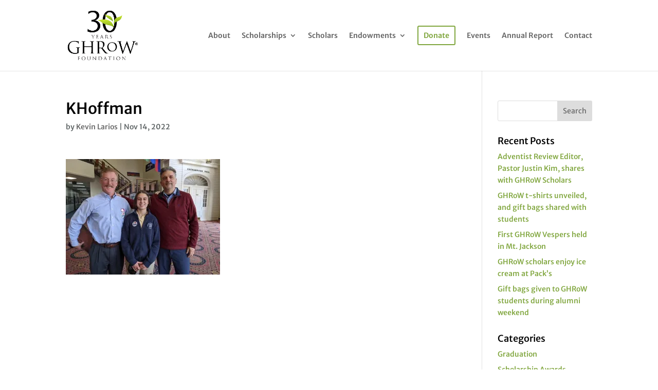

--- FILE ---
content_type: text/css
request_url: https://ghrow.org/wp-content/plugins/super-testimonial/frontend/css/theme-style.css?ver=5.8.12
body_size: 687
content:
.testimonials_list_area {
  display: block;
  overflow: hidden;
}
.testimonials_list_area > div {
  display: block;
  overflow: hidden;
}
#ktsttestimonial_list_style .client_names{background:url(../images/h3.png) no-repeat center;color:#dd3c04;font-size:13px;font-weight:normal;text-align:center;text-transform:uppercase;margin-bottom:17px;}
#ktsttestimonial_list_style .client_names_photo{background:url(../images/photo-bg.png) no-repeat center;margin-right:6px;position:relative;float:left;}
#ktsttestimonial_list_style .client_names_photo img {
  border-radius: 0;
  box-shadow: none;
  max-height: 115px;
  max-width: 115px;
  overflow: hidden;
  position: absolute;
}
#ktsttestimonial_list_style .client_names_photo img.photo-bg{z-index:1;}
#ktsttestimonial_list_style .client_names_photo img.client_names_photo{left:0;}
#ktsttestimonial_list_style .client_content{font-style:italic;line-height:24px;padding-left:19px;margin-left:121px;position:relative;overflow:hidden;}
#ktsttestimonial_list_style .client_content span {text-indent;}
#ktsttestimonial_list_style .client_content span.laquo{background:url(../images/laquo.png) no-repeat;width:14px;height:11px;position:absolute;left:0;top:4px;display:block;}
#ktsttestimonial_list_style .client_content span.raquo{background:url(../images/raquo.png) no-repeat right 4px;width:13px;height:15px;padding-left:20px;display:inline-block;}
#ktsttestimonial_list_style .client_content_info{text-align:right;float:right;}
#ktsttestimonial_list_style .client_content_info a {
  box-shadow: none;
  color: #577302;
  font-family: Arial,sans-serif;
  font-size: 13px;
  text-decoration: none;
}
#ktsttestimonial_list_style .client_content_info a:hover{
  text-decoration:underline;
  text-decoration: none;
  box-shadow: none;
  }
#ktsttestimonial_list_style .client_content_info p{color:#5a5a5a;font-size:12px;line-height:15px;margin-top:6px;}




.stpcol-col-lg-1,
.stpcol-col-lg-2,
.stpcol-col-lg-3,
.stpcol-col-lg-4,
.stpcol-col-lg-5,
.stpcol-col-lg-6,
.stpcol-col-md-1,
.stpcol-col-md-2,
.stpcol-col-md-3,
.stpcol-col-md-4,
.stpcol-col-md-5,
.stpcol-col-md-6,
.stpcol-col-sm-1,
.stpcol-col-sm-2,
.stpcol-col-sm-3,
.stpcol-col-sm-4,
.stpcol-col-sm-5,
.stpcol-col-sm-6,
.stpcol-col-xs-1,
.stpcol-col-xs-2,
.stpcol-col-xs-3,
.stpcol-col-xs-4,
.stpcol-col-xs-5,
.stpcol-col-xs-6 {
  float: left;
  margin-bottom: 30px;
  min-height: 1px;
  padding-left: 15px;
  padding-right: 15px;
  position: relative;
}
.stpcol-col-lg-1 {
  width: 100%;
}
.stpcol-col-lg-2 {
  width: 50%;
}
.stpcol-col-lg-3 {
  width: 33.2222%;
}
.stpcol-col-lg-4 {
  width: 24.9%;
}
.stpcol-col-lg-5 {
  width: 19.9%;
}
.stpcol-col-lg-6 {
  width: 16.6667%;
}
/* md */
@media (min-width: 992px) and (max-width: 1100px) {
  .stpcol-col-md-1 {
    width: 100%;
  }
  .stpcol-col-md-2 {
    width: 50%;
  }
  .stpcol-col-md-3 {
    width: 33.22222222%;
  }
  .stpcol-col-md-4 {
    width: 24.9%;
  }
  .stpcol-col-md-5 {
    width: 19.9%;
  }
  .stpcol-col-md-6 {
    width: 16.66666666666667%;
  }
}
/* sm */
@media (min-width: 650px) and (max-width: 991px) {
  .stpcol-col-sm-1 {
    width: 100%;
  }
  .stpcol-col-sm-2 {
    width: 49.9%;
  }
  .stpcol-col-sm-3 {
    width: 33.22222222%;
  }
  .stpcol-col-sm-4 {
    width: 24.9%;
  }
  .stpcol-col-sm-5 {
    width: 19.9%;
  }
  .stpcol-col-sm-6 {
    width: 16.66666666666667%;
  }
}
/* xs */
@media (max-width: 651px) {
  .stpcol-col-xs-1 {
    width: 100%;
  }
  .stpcol-col-xs-2 {
    width: 49.9%;
  }
  .stpcol-col-xs-3 {
    width: 33.22222222%;
  }
  .stpcol-col-xs-4 {
    width: 24.9%;
  }
  .stpcol-col-xs-5 {
    width: 19.9%;
  }
  .stpcol-col-xs-6 {
    width: 16.66666666666667%;
  }
}

--- FILE ---
content_type: text/css
request_url: https://ghrow.org/wp-content/et-cache/global/et-divi-customizer-global.min.css?ver=1767206588
body_size: 1556
content:
body{color:#5c6263}h1,h2,h3,h4,h5,h6{color:#000000}#et_search_icon:hover,.mobile_menu_bar:before,.mobile_menu_bar:after,.et_toggle_slide_menu:after,.et-social-icon a:hover,.et_pb_sum,.et_pb_pricing li a,.et_pb_pricing_table_button,.et_overlay:before,.entry-summary p.price ins,.et_pb_member_social_links a:hover,.et_pb_widget li a:hover,.et_pb_filterable_portfolio .et_pb_portfolio_filters li a.active,.et_pb_filterable_portfolio .et_pb_portofolio_pagination ul li a.active,.et_pb_gallery .et_pb_gallery_pagination ul li a.active,.wp-pagenavi span.current,.wp-pagenavi a:hover,.nav-single a,.tagged_as a,.posted_in a{color:#80a63e}.et_pb_contact_submit,.et_password_protected_form .et_submit_button,.et_pb_bg_layout_light .et_pb_newsletter_button,.comment-reply-link,.form-submit .et_pb_button,.et_pb_bg_layout_light .et_pb_promo_button,.et_pb_bg_layout_light .et_pb_more_button,.et_pb_contact p input[type="checkbox"]:checked+label i:before,.et_pb_bg_layout_light.et_pb_module.et_pb_button{color:#80a63e}.footer-widget h4{color:#80a63e}.et-search-form,.nav li ul,.et_mobile_menu,.footer-widget li:before,.et_pb_pricing li:before,blockquote{border-color:#80a63e}.et_pb_counter_amount,.et_pb_featured_table .et_pb_pricing_heading,.et_quote_content,.et_link_content,.et_audio_content,.et_pb_post_slider.et_pb_bg_layout_dark,.et_slide_in_menu_container,.et_pb_contact p input[type="radio"]:checked+label i:before{background-color:#80a63e}a{color:#80a63e}.et_secondary_nav_enabled #page-container #top-header{background-color:#80a63e!important}#et-secondary-nav li ul{background-color:#80a63e}#main-footer{background-color:#4a4a4a}#main-footer .footer-widget h4,#main-footer .widget_block h1,#main-footer .widget_block h2,#main-footer .widget_block h3,#main-footer .widget_block h4,#main-footer .widget_block h5,#main-footer .widget_block h6{color:#80a63e}.footer-widget li:before{border-color:#80a63e}#et-footer-nav .bottom-nav li.current-menu-item a{color:#d4df53}#footer-bottom{background-color:#303030}#footer-info,#footer-info a{color:#80a63e}body .et_pb_button{border-color:#80a63e}body.et_pb_button_helper_class .et_pb_button,body.et_pb_button_helper_class .et_pb_module.et_pb_button{color:#80a63e}@media only screen and (min-width:981px){.et_header_style_left #et-top-navigation,.et_header_style_split #et-top-navigation{padding:50px 0 0 0}.et_header_style_left #et-top-navigation nav>ul>li>a,.et_header_style_split #et-top-navigation nav>ul>li>a{padding-bottom:50px}.et_header_style_split .centered-inline-logo-wrap{width:100px;margin:-100px 0}.et_header_style_split .centered-inline-logo-wrap #logo{max-height:100px}.et_pb_svg_logo.et_header_style_split .centered-inline-logo-wrap #logo{height:100px}.et_header_style_centered #top-menu>li>a{padding-bottom:18px}.et_header_style_slide #et-top-navigation,.et_header_style_fullscreen #et-top-navigation{padding:41px 0 41px 0!important}.et_header_style_centered #main-header .logo_container{height:100px}#logo{max-height:71%}.et_pb_svg_logo #logo{height:71%}.et_fixed_nav #page-container .et-fixed-header#top-header{background-color:#80a63e!important}.et_fixed_nav #page-container .et-fixed-header#top-header #et-secondary-nav li ul{background-color:#80a63e}}@media only screen and (min-width:1350px){.et_pb_row{padding:27px 0}.et_pb_section{padding:54px 0}.single.et_pb_pagebuilder_layout.et_full_width_page .et_post_meta_wrapper{padding-top:81px}.et_pb_fullwidth_section{padding:0}}	body,input,textarea,select{font-family:'Merriweather Sans',Helvetica,Arial,Lucida,sans-serif}.circular img{border-radius:50%}#menu-item-85 a{padding:10px!important;border:2px solid #80A63E;border-radius:3px;color:#80A63E}.giveButtons img{opacity:0;width:100%}.giveButtons a{background-image:url('https://wp.ghrow.org/wp-content/uploads/2016/11/ghrowIconSheet.png');display:block;background-origin:0 0;background-size:300%;opacity:.7;-webkit-transition:opacity 0.5s;-moz-transition:opacity 0.5s;-o-transition:opacity 0.5s}.giveButtons a:hover,.giveButtons.selected a{opacity:1}nav#top-menu-nav{text-align:center}#et_top_search{display:none}#online a{background-position:0% 0%}#check a{background-position:50% 0%}#matching a{background-position:100% 0%}#tenDollar a{background-position:0% 100%}#vehicle a{background-position:50% 100%}#estate a{background-position:100% 100%}.et_color_scheme_green a{color:#80A63E}.et_post_meta_wrapper img:not(.attachment-et-pb-portfolio-image){display:none}.et_color_scheme_green #et_search_icon:hover,.et_color_scheme_green #top-menu li.current-menu-ancestor>a,.et_color_scheme_green #top-menu li.current-menu-item>a,.et_color_scheme_green .bottom-nav li.current-menu-item>a,.et_color_scheme_green .comment-reply-link,.et_color_scheme_green .entry-summary p.price ins,.et_color_scheme_green .et_overlay:before,.et_color_scheme_green .et_password_protected_form .et_submit_button,.et_color_scheme_green .et_pb_bg_layout_light .et_pb_more_button,.et_color_scheme_green .et_pb_bg_layout_light .et_pb_newsletter_button,.et_color_scheme_green .et_pb_bg_layout_light .et_pb_promo_button,.et_color_scheme_green .et_pb_contact_submit,.et_color_scheme_green .et_pb_pricing li a,.et_color_scheme_green .et_pb_pricing_table_button,.et_color_scheme_green .et_pb_sum,.et_color_scheme_green .footer-widget h4,.et_color_scheme_green .form-submit .et_pb_button,.et_color_scheme_green .mobile_menu_bar:before,.et_color_scheme_green.woocommerce #content div.product p.price,.et_color_scheme_green.woocommerce #content div.product span.price,.et_color_scheme_green.woocommerce div.product p.price,.et_color_scheme_green.woocommerce div.product span.price,.et_color_scheme_green.woocommerce-page #content div.product p.price,.et_color_scheme_green.woocommerce-page #content div.product span.price,.et_color_scheme_green.woocommerce-page div.product p.price,.et_color_scheme_green.woocommerce-page div.product span.price{color:#80A63E}.footer-widget{display:flex}.footer-widget .fwidget{flex-basis:0;flex-grow:1}.et_pb_subscribe input,.et_pb_subscribe textarea{width:100%!important;padding:16px!important;border-width:0!important;-webkit-border-radius:0!important;-moz-border-radius:0!important;border-radius:0!important;color:#444!important;background-color:#eee!important;font-size:14px!important;-webkit-appearance:none!important}@media only screen and (min-width:981px){.et_header_style_left #et-top-navigation nav>ul>li>a,.et_header_style_split #et-top-navigation nav>ul>li>a{padding-bottom:0}#top-menu{display:flex;align-items:center}nav#top-menu-nav{padding-bottom:50px}.et_header_style_left .et-fixed-header #et-top-navigation nav>ul>li>a{padding-bottom:0}}